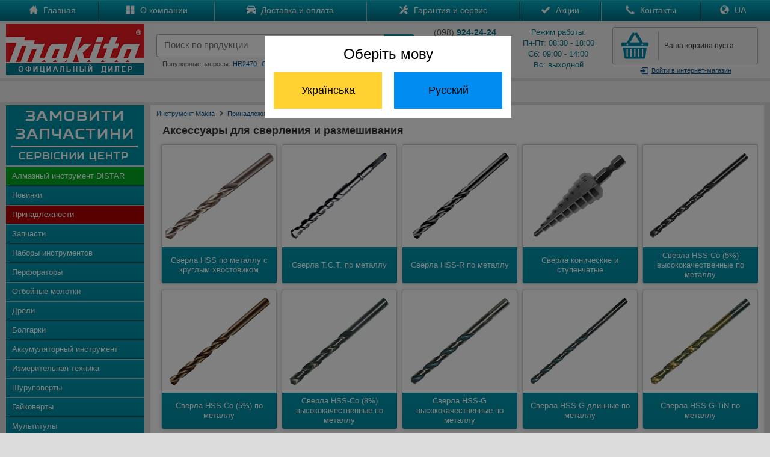

--- FILE ---
content_type: text/html; charset=UTF-8
request_url: https://japan-ukraine.com/catalog/sverlenie-makita
body_size: 9194
content:
<!DOCTYPE html PUBLIC "-//W3C//DTD XHTML 1.0 Transitional//EN" "http://www.w3.org/TR/xhtml1/DTD/xhtml1-transitional.dtd">
<html xmlns="http://www.w3.org/1999/xhtml">
<head>
<meta http-equiv="Content-Type" content="text/html; charset=utf-8" /><link rel="icon" href="https://japan-ukraine.com/favicon.ico" type="image/x-icon"><link rel="shortcut icon" href="https://japan-ukraine.com/favicon.ico" type="image/x-icon"><meta http-equiv='Content-Language' content='ru-RU'/>
<link rel="alternate" hreflang="ru" href="https://japan-ukraine.com/catalog/sverlenie-makita" />
<link rel="alternate" hreflang="uk" href="https://japan-ukraine.com/ua/catalog/sverlenie-makita" />
<meta name="robots" content="all"><meta name="keywords" content="Сверла, коронки и мешалки makita, Сверла makita, коронки макита"><meta name="Description" content="Сверла, коронки и мешалки Makita. У нас можно купить сверла по древесине и металлу Макита по самым выгодным ценам - Официальный дилер Makita. У нас можно купить инструмент Makita по лучшим ценам в интернете!"><title>Сверла, коронки и мешалки Makita - купить Киев Украина</title>
<meta name="viewport" content="width=device-width, initial-scale=1, maximum-scale=1, user-scalable=no">
<link rel="stylesheet" href="https://japan-ukraine.com/css/main.css" type="text/css">
<link rel="stylesheet" href="https://japan-ukraine.com/css/bootstrap.min.css" type="text/css">
<link rel="stylesheet" href="https://japan-ukraine.com/css/global.css">
<link href="https://japan-ukraine.com/css/jquery.rating.css" rel="stylesheet" type="text/css" />
<link href="https://japan-ukraine.com/css/cart.css" rel="stylesheet" type="text/css" />
<link rel="stylesheet" href="https://japan-ukraine.com/owl-carousel/owl.carousel.css">
<link rel="stylesheet" href="https://japan-ukraine.com/owl-carousel/owl.theme.css">
<script src="https://japan-ukraine.com/js/jquery-1.8.2.js" type="text/javascript"></script>
<script type="text/javascript" src="https://japan-ukraine.com/jquery/rating.js"></script>
<script src="https://japan-ukraine.com/js/maskedinput.js" type="text/javascript"></script>
<script src="https://japan-ukraine.com/js/slides.js"></script>
<script src="https://japan-ukraine.com/jquery/jquery-ui.min.js"></script>
<script src="https://japan-ukraine.com/owl-carousel/owl.carousel.js"></script>
<!-- Google tag (gtag.js) -->
<script async src="https://www.googletagmanager.com/gtag/js?id=AW-10999406978"></script>
<script>
  window.dataLayer = window.dataLayer || [];
  function gtag(){dataLayer.push(arguments);}
  gtag('js', new Date());

  gtag('config', 'AW-10999406978');
</script>

<!-- Google tag (gtag.js) -->
<script async src="https://www.googletagmanager.com/gtag/js?id=G-4LELC2M7P2"></script>
<script>
  window.dataLayer = window.dataLayer || [];
  function gtag(){dataLayer.push(arguments);}
  gtag('js', new Date());

  gtag('config', 'G-4LELC2M7P2');
</script>
</head>

<body>
<div class="all_hover"></div>
<div id="mask"></div>
<div id="cartpopup" class="well">
	<div class="success">
    <img src="https://japan-ukraine.com/images/success.jpg" align="absmiddle" style="padding:0px 10px 3px 0px;" /> Товар добавлен в корзину
    </div>
    <div><div id="cart_detail"></div><div style="clear:both"></div></div>
    <div>
    <a href="https://japan-ukraine.com/show_cart.php" class="general-vote" style="height:20px; margin-top:0px; padding-top:8px" id="goToCart">Перейти в корзину</a>&nbsp;
    <button class="btn" onClick="$('#cartpopup').hide(); $('#mask').hide(); $('#gallery').hide();" id="goToShop">Продолжить покупки</button>
    </div>
</div>
<div id="goToUA">
    <div>Оберіть мову</div>
    <button id="ua" class="ua">Українська</button><button id="ru" class="ru">Русский</button>
</div>
<div id="login">
<div id="authorization">
<form action="https://japan-ukraine.com/login.php" method="post" style="margin-top:20px;" name="login_f" id="login_f" autocomplete="off" onSubmit="return valid_login();">
<center>
<span style="color:#007085; font-size:20px;">Вход в магазин</span><br />
<div style="margin:20px auto; width:330px">
<img src="https://japan-ukraine.com/images/login.gif" border="0" align="left" /><input type="text" name="mail" id="mail" style="background:#eaeaea;" autocomplete="off" placeholder="Введите e-mail" maxlength="50" value="" />
</div>
<div style="margin:0px auto 0px auto; width:330px">
<img src="https://japan-ukraine.com/images/lock.gif" border="0" align="left" /><input type="password" name="pass" id="pass" style="background:#eaeaea; margin-bottom:0px;" autocomplete="off" placeholder="Введите пароль" maxlength="20" value="" />
</div>
<a href="https://japan-ukraine.com/registration.php" id="registration">
Зарегистироваться
</a>
<a id="forgot_password" onClick="$('#authorization').hide(); $('#remind_passsword').show();">
Забыли пароль?
</a>
<input type="submit" class="general-vote" value="Войти" style="height:35px; width:300px; margin:11px 10px 20px 0px;" />
</center>
</form>
</div>
<div id="remind_passsword" style="display:none">
<form action="remind_password.php" method="post" style="margin-top:20px;" name="remind" id="remind" autocomplete="off" onSubmit="return valid_remind();">
<center>
<span style="color:#007085; font-size:20px;">Напомнить пароль</span><br />
<div style="margin:20px auto; width:330px; text-align:center; color:#000000;">
Забыли пароль? Воспользуйтесь формой<br>
напоминания пароля.
</div>
<div style="margin:0px auto 20px auto; width:330px">
<img src="https://japan-ukraine.com/images/login.gif" border="0" align="left" /><input type="text" name="r_mail" id="r_mail" style="background:#eaeaea;" autocomplete="off" placeholder="Введите e-mail" value="" maxlength="50" />
</div>
<input type="submit" class="general-vote" value="Напомнить" style="height:35px; width:300px; margin:11px 10px 20px 0px;" />
</center>
</form>
</div>
</div>
<div id="mail-me" class="window">
  <form name="question" action="https://japan-ukraine.com/question.php" method="post" onSubmit="return validate_question();">
  <img src="https://japan-ukraine.com/images/close.gif" align="right" border="0" style="margin:0px 20px 0px 300px; cursor:pointer;" onMouseOver="this.src='https://japan-ukraine.com/images/close-on.gif';" onMouseOut="this.src='https://japan-ukraine.com/images/close.gif';" class="close">
	Представьтесь, пожалуйста<br>
	<input name="name" type="text" value="" style="width:300px" maxlength="50"  onClick="this.style.background = '#ffffff'"/><br/>
    Электронная почта<br>
	<input name="mail" type="text" value="" style="width:300px; margin-right:30px" maxlength="50" onClick="this.style.background = '#ffffff'"/><br>
	Текст вопроса<br>
	<textarea style="width:290px; height:100px; border:1px solid #cccccc; padding:5px 5px 5px 5px; margin-top:5px;" name="text" onClick="this.style.background = '#ffffff'"></textarea><br>
	<input class="general-vote" type="submit" value="Отправить вопрос" style="height:35px; width:300px; margin:11px 10px 0px 0px;" />
    </form>
</div>
<div id="call-me" class="window">
  <form name="callme" action="https://japan-ukraine.com/callme.php" method="post" onSubmit="return validate_callme();">
  <img src="https://japan-ukraine.com/images/close.gif" align="right" border="0" style="margin:0px 20px 0px 300px; cursor:pointer;" onMouseOver="this.src='https://japan-ukraine.com/images/close-on.gif';" onMouseOut="this.src='https://japan-ukraine.com/images/close.gif';" class="close">
	Представьтесь, пожалуйста<br>
	<input name="name" type="text" value="" style="width:300px" maxlength="50" onClick="this.style.background = '#ffffff'" /><br/>
    Номер телефона<br>
	<input name="phone" type="text" value="" style="width:300px; margin-right:30px" maxlength="50" onClick="this.style.background = '#ffffff'" /><br>
	Комментарий<br>
	<textarea style="width:290px; height:100px; border:1px solid #cccccc; padding:5px 5px 5px 5px; margin-top:5px;" name="text" onClick="this.style.background = '#ffffff'"></textarea><br>
	<input class="general-vote" type="submit" value="Заказать обратный звонок" style="height:35px; width:300px; margin:11px 10px 0px 0px;" />
    </form>
</div>
<div id="call-promo" class="window">
  <form name="call-promo" action="https://japan-ukraine.com/call-promo.php" method="post" onSubmit="return validate_callme();">
  <img src="https://japan-ukraine.com/images/close.gif" align="right" border="0" style="margin:0px 20px 0px 300px; cursor:pointer;" onMouseOver="this.src='https://japan-ukraine.com/images/close-on.gif';" onMouseOut="this.src='https://japan-ukraine.com/images/close.gif';" class="close">
	Представьтесь, пожалуйста<br>
	<input name="name" type="text" value="" style="width:300px" maxlength="50" onClick="this.style.background = '#ffffff'" /><br/>
    Номер телефона<br>
	<input name="phone" type="text" value="" style="width:300px; margin-right:30px" maxlength="50" onClick="this.style.background = '#ffffff'" /><br>
	<input class="general-vote" type="submit" value="Получить SMS с промокодом" style="height:35px; width:300px; margin:11px 10px 0px 0px;" />
    </form>
</div>
<div id="contacts" class="window">
	<a href="tel:+380989242424" class="call" onclick="gtag('event', 'Click', {'event_category': 'Phone'});"><img src="https://japan-ukraine.com/images/kstar.gif" border="0" align="absmiddle" />(098) 924-24-24</a>
	<a href="tel:+380688242424" class="call" onclick="gtag('event', 'Click', {'event_category': 'Phone'});"><img src="https://japan-ukraine.com/images/kstar.gif" border="0" align="absmiddle" />(068) 824-24-24</a>
	<a href="tel:+380662042424" class="call" onclick="gtag('event', 'Click', {'event_category': 'Phone'});"><img src="https://japan-ukraine.com/images/mts.gif" border="0" align="absmiddle" />(066) 204-24-24</a>
	<a href="tel:+380738242424" class="call" onclick="gtag('event', 'Click', {'event_category': 'Phone'});"><img src="https://japan-ukraine.com/images/life.gif" border="0" align="absmiddle" />(073) 824-24-24</a>
	<a href="tel:+380638242424" class="call" onclick="gtag('event', 'Click', {'event_category': 'Phone'});"><img src="https://japan-ukraine.com/images/life.gif" border="0" align="absmiddle" />(063) 824-24-24</a>
	<a href="tel:+380673248484" class="call" onclick="gtag('event', 'Click', {'event_category': 'Phone'});"><img src="https://japan-ukraine.com/images/kstar.gif" border="0" align="absmiddle" />(067) 324-84-84<br />
		<div style="font-size:10px">отдел запчастей</div></a>
	<a href="viber://add?number=380688242424" class="call" onclick="gtag('event', 'Click', {'event_category': 'Phone'});"><img src="https://japan-ukraine.com/images/viber.jpg" border="0" align="absmiddle" />(068) 824-24-24</a>
	<a href="https://api.whatsapp.com/send?phone=380688242424" class="call" onclick="gtag('event', 'Click', {'event_category': 'Phone'});"><img src="https://japan-ukraine.com/images/whatsapp.jpg" border="0" align="absmiddle" />(068) 824-24-24</a>
</div>
<!--
<div class="promo" style="background:#FFDB0D; text-align:center; color:#000; line-height:25px; cursor: pointer;">
	<div class="width">
        Хотите узнать промокод и получить скидку? Нажимайте сюда!
    </div>
</div>
-->
<div id="top-catalog">
    <div id="top-catalog-menu">
<span class="glyphicons glyphicons-list"></span> Меню</div>
<div id="top-catalog-phone">
<span class="glyphicons glyphicons-earphone"></span> Позвонить</div>
</div>
<ul id="top_main_menu" style="clear: both;">
<div id="search_mobile">
<form action="https://japan-ukraine.com/search.php" method="get">
<input id="search_form" type="text" name="search" placeholder="Поиск по продукции" maxlength="100" /><input type="submit" name="submit" id="search_submit" value="" style="padding:0px; margin:0px;" />
</form>
<div style="clear:both"></div>
</div>

<li><a href="https://japan-ukraine.com/">Главная</a></li>
<li><a href="https://japan-ukraine.com/makita-parts.php">Запчасти</a></li>
<li><a href="https://japan-ukraine.com/catalog.php" id="mobile_catalog">Каталог</a></li>
<li><a href="https://japan-ukraine.com/company.php">О компании</a></li>
<li><a href="https://japan-ukraine.com/delivery.php">Доставка и оплата</a></li>
<li><a href="https://japan-ukraine.com/warranty.php">Гарантия и сервис</a></li>
<li><a href="https://japan-ukraine.com/sales.php">Акции</a></li>
<li><a href="https://japan-ukraine.com/contacts.php">Контакты</a></li>
<li><a href="https://japan-ukraine.com/ua/catalog/sverlenie-makita" class="ua">Україномовна версія</a></li>
</ul>

<div class="nav2" style="background:url(https://japan-ukraine.com/images/top-menu.gif) top left repeat-x">
	<div class="width">
        <div id="menu">
            <table class="main_menu">
            <tr><td>
            <div class="m-link">
            <a href="https://japan-ukraine.com/">
            <span class="glyphicons glyphicons-home"></span>
            Главная
            </a>
            </div>
            </td><td>
            <div class="m-link">
            <a href="https://japan-ukraine.com/company.php">
            <span class="glyphicons glyphicons-show-big-thumbnails"></span>
            О компании
            </a>
            </div>
            </td><td>
            <div class="m-link">
            <a href="https://japan-ukraine.com/delivery.php">
            <span class="glyphicons glyphicons-car"></span>
            Доставка и оплата
            </a>
            </div>
            </td><td>
            <div class="m-link">
            <a href="https://japan-ukraine.com/warranty.php">
            <span class="glyphicons glyphicons-settings"></span>
            Гарантия и сервис
            </a>
            </div>
            </td><td>
            <div class="m-link">
            <a href="https://japan-ukraine.com/sales.php">
            <span class="glyphicons glyphicons-ok"></span>
            Акции
            </a>
            </div>
            </td><td>
            <div class="m-link">
            <a href="https://japan-ukraine.com/contacts.php">
            <span class="glyphicons glyphicons-earphone"></span>
            Контакты
            </a>
            </div>
            </td>
					<td>
						<div class="m-link">
							<a href="https://japan-ukraine.com/ua/catalog/sverlenie-makita" class="ua">
								<span class="glyphicons glyphicons-globe"></span>
								UA
							</a>
						</div>
					</td>
				</tr>
            </table>
        </div>
    </div>
</div>

<header>
	<div class="width">
    <a href="https://japan-ukraine.com/" id="logo">
       <img src="https://japan-ukraine.com/images/logo.jpg" border="0"/>
    </a>
    <div id="right-top">
       <table width="100%"><tr><td valign="top" id="search_td">
            <div style="height:12px;">
            </div>
            <form action="https://japan-ukraine.com/search.php" method="get" onSubmit="return valid_search();">
            <table id="search-blok">
            <tr><td width="10px"><div id="search-left"></div></td><td>
            <div id="search-center">
            <input type="search" id="search" name="search" value="" placeholder="Поиск по продукции" x-webkit-speech="" speech="" onwebkitspeechchange="$(this).closest('form').submit();" autocomplete="off" maxlength="100" />
            <div id="search_links"></div>
            </div>
            </td><td width="5px"><div id="search-right"></div></td><td width="50px" valign="top">
            <button type="submit" id="add_search">
              <i class="glyphicons glyphicons-search"></i>
            </button>
            </td></tr></table>
            </form>
            <div class="queries">
            Популярные запросы:<a href="https://japan-ukraine.com/search.php?search=hr2470">HR2470</a><a href="https://japan-ukraine.com/search.php?search=ga5030">GA5030</a><a href="https://japan-ukraine.com/search.php?search=hs7601">HS7601</a>
            </div>

            </td><td class="phone-blok" style="padding-left:20px;">
				<div class="phone">
					<div style="margin-top:0px; margin-bottom:3px;"><span style="color:#555">(098)</span>
						<strong> 924-24-24</strong>
					</div>
					<div style="margin-top:3px; margin-bottom:3px;"><span style="color:#555">(066)</span>
						<strong> 204-24-24</strong>
					</div>
					<div style="margin-top:3px; margin-bottom:0px;"><span style="color:#555">(063)</span>
						<strong> 824-24-24</strong>
					</div>
					<a id="callme">Обратный звонок</a>
				</div>
				</td><td class="graphik">
            <div class="phone">
			Режим работы:<br />
            Пн-Пт: 08:30 - 18:00<br />
            Сб: 09:00 - 14:00<br />
            Вс: выходной<br />
            </div>
            </td><td id="cart-blok">
            <div id="cart">
            <div id="cart-quantity">
            <div></div>
            </div>
            <div id="cart-text">
            <a href="https://japan-ukraine.com/show_cart.php" id="full_cart" style="display:none;">
		В корзине <span class="total_items">0 товаров</span><br />на <span class="total_price">0</span> грн.</a><a href="https://japan-ukraine.com/show_cart.php" style="padding-top:22px; padding-left:5px;" id="empty_cart">Ваша корзина пуста</a>            </div>
            <div style="clear:both"></div>
            </div>
            <a class="login"><i class="glyphicons glyphicons-log-in"></i>Войти<span> в интернет-магазин</span></a>
            </td>
            </td></tr></table>

    </div>

	</div>
    <div style="clear:both"></div>
</header>
<div>
	<div class="width" style="background:#F0F0F0; text-align:center; color:#000; height:25px; line-height:25px; padding: 5px 0px; margin-top: 5px;">
        Отдел запчастей: <span style="color:#007085; font-weight: bold;">(068) 824-24-24</span>
    </div>
</div>


<content>
	<div class="width">
	    <div id="menu-header"><span class="glyphicons glyphicons-arrow-down"></span> Каталог продукции <span class="glyphicons glyphicons-arrow-down"></span></div>
    <div class="catalog">
    <div>
    <a href="https://japan-ukraine.com/makita-parts.php" class="blink">
    <img src="https://japan-ukraine.com/images/service.png" border="0">
    </a>
    </div>
    <ul>
    <li id="i37"><a href="https://japan-ukraine.com/makita/almazny-instrument-distar/">Алмазный инструмент DISTAR</a></li>
    <li id="i99"><a href="https://japan-ukraine.com/new.php">Новинки</a></li>
    <li id="i31"><a href="https://japan-ukraine.com/makita/prinadlezhnosti-makita/">Принадлежности</a></li>
    <li id="i32"><a href="https://japan-ukraine.com/makita-parts.php">Запчасти</a></li>
    <li id="i1"><a href="https://japan-ukraine.com/catalog/nabory-akkumulatornyh-instrumentov-makita">Наборы инструментов</a></li>
    <li id="i11"><a href="https://japan-ukraine.com/makita/perforatory-makita/">Перфораторы</a></li>
    <li id="i12"><a href="https://japan-ukraine.com/makita/otboynye-molotki-makita/">Отбойные молотки</a></li>
    <li id="i13"><a href="https://japan-ukraine.com/makita/dreli-makita/">Дрели</a></li>
    <li id="i14"><a href="https://japan-ukraine.com/makita/bolgarki-makita/">Болгарки</a></li>
    <li id="i15"><a href="https://japan-ukraine.com/makita/akkumulyatorny-instrument-makita/">Аккумуляторный инструмент</a></li>
    <li id="i34"><a href="https://japan-ukraine.com/makita/akkumulatornye-dalnomery-makita/">Измерительная техника</a></li>
    <li id="i16"><a href="https://japan-ukraine.com/makita/shurupoverty-makita/">Шуруповерты</a></li>
    <li id="i17"><a href="https://japan-ukraine.com/makita/gaykoverty-makita/">Гайковерты</a></li>
    <li id="i33"><a href="https://japan-ukraine.com/makita/multituly-makita/">Мультитулы</a></li>
    <li id="i18"><a href="https://japan-ukraine.com/makita/benzoinstrument-makita/">Бензоинструмент</a></li>
    <li id="i19"><a href="https://japan-ukraine.com/makita/moyki-vysokogo-davleniya-makita/">Мойки высокого давления</a></li>
    <li id="i20"><a href="https://japan-ukraine.com/makita/shlifmashiny-makita/">Шлифмашины</a></li>
    <li id="i21"><a href="https://japan-ukraine.com/makita/pily-makita/">Пилы</a></li>
    <li id="i23"><a href="https://japan-ukraine.com/makita/nozhnicy-po-metallu-makita/">Ножницы по металлу</a></li>
    <li id="i22"><a href="https://japan-ukraine.com/makita/shtroborezy-makita/">Штроборезы</a></li>
    <li id="i24"><a href="https://japan-ukraine.com/makita/lobziki-makita/">Лобзики</a></li>
    <li id="i25"><a href="https://japan-ukraine.com/makita/rubanki-makita/">Рубанки</a></li>
    <li id="i26"><a href="https://japan-ukraine.com/makita/frezery-makita/">Фрезеры</a></li>
    <li id="i35"><a href="https://japan-ukraine.com/product/makita-2012nb/">Рейсмус</a></li>
    <li id="i27"><a href="https://japan-ukraine.com/makita/pnevmoinstrument-makita/">Пневмоинструмент</a></li>
    <li id="i28"><a href="https://japan-ukraine.com/makita/stroitelnye-feny-makita/">Строительные фены</a></li>
    <li id="i29"><a href="https://japan-ukraine.com/makita/pylesosy-makita/">Пылесосы</a></li>
    <li id="i36"><a href="https://japan-ukraine.com/makita/vozduhoduvki-makita/">Воздуходувки</a></li>
    <li id="i30"><a href="https://japan-ukraine.com/makita/sadovy-instrument-makita/">Садовый инструмент</a></li>
    </ul>
    <div>
    <center>
    <a href="https://metabo-ukraine.com" target="_blank" class="partners" rel="nofollow"><img src="https://japan-ukraine.com/images/logo/metabo.jpg" style="width:47%; padding:3px;" /></a><a href="https://bosch-kiev.com" target="_blank" class="partners" rel="nofollow"><img src="https://japan-ukraine.com/images/logo/bosch.jpg" style="width:47%; padding:3px;" /></a><br />
    <a href="https://dw-ukraine.com" target="_blank" class="partners" rel="nofollow" style="border:0px"><img src="https://japan-ukraine.com/images/logo/dewalt.jpg" style="width:47%; padding:3px;" /></a><a href="https://oleo-mac-ukraine.com" target="_blank" class="partners" rel="nofollow" style="border:0px"><img src="https://japan-ukraine.com/images/logo/oleomac.jpg" style="width:47%; padding:3px;" /></a>
    </center>
    </div>

    </div>
    <div class="main" style="background:#FFF">
    <div class="top-path">
	<ul>
		<li><a href="https://japan-ukraine.com/">Инструмент Makita</a><span class="glyphicons glyphicons-chevron-right" style="padding-top:3px; color:#777;"></span></li>
<li itemprop="itemListElement" itemscope itemtype="https://schema.org/ListItem"><a itemprop="item" href="https://japan-ukraine.com/makita/prinadlezhnosti-makita"><span itemprop="name">Принадлежности Макита</span></a><meta itemprop="position" content="2" /><span class="glyphicons glyphicons-chevron-right" style="padding-top:3px; color:#777;"></span></li>
		<li><div>Аксессуары для сверления и размешивания</div></li>
	</ul>
    </div>
<script>
$('#i31').attr('class', 'active');
</script><h1>
Аксессуары для сверления и размешивания</h1>
<ul id="main_items"><li>
<a href="https://japan-ukraine.com/shop/sverla-po-metallu-makita"><img src="https://japan-ukraine.com/images/menu/sverla-po-metallu-makita.png" border="0" style="height:150px;"><br />
<div style="display:table;"><div style="display: table-cell; vertical-align: middle; height:35px; padding:0px 10px;">Сверла HSS по металлу с круглым хвостовиком</div><div style="clear:both;"></div></div>
</a>
</li><li>
<a href="https://japan-ukraine.com/shop/sverla-po-metallu-tct-makita"><img src="https://japan-ukraine.com/images/menu/sverla-po-metallu-tct-makita.png" border="0" style="height:150px;"><br />
<div style="display:table;"><div style="display: table-cell; vertical-align: middle; height:35px; padding:0px 10px;">Сверла T.C.T. по металлу</div><div style="clear:both;"></div></div>
</a>
</li><li>
<a href="https://japan-ukraine.com/shop/sverla-po-metallu-hss-r-makita"><img src="https://japan-ukraine.com/images/menu/sverla-po-metallu-hss-r-makita.png" border="0" style="height:150px;"><br />
<div style="display:table;"><div style="display: table-cell; vertical-align: middle; height:35px; padding:0px 10px;">Сверла HSS-R по металлу</div><div style="clear:both;"></div></div>
</a>
</li><li>
<a href="https://japan-ukraine.com/shop/sverla-po-metallu-konus-makita"><img src="https://japan-ukraine.com/images/menu/sverla-po-metallu-konus-makita.png" border="0" style="height:150px;"><br />
<div style="display:table;"><div style="display: table-cell; vertical-align: middle; height:35px; padding:0px 10px;">Сверла конические и ступенчатые</div><div style="clear:both;"></div></div>
</a>
</li><li>
<a href="https://japan-ukraine.com/shop/sverla-po-metallu-hss-co-makita"><img src="https://japan-ukraine.com/images/menu/sverla-po-metallu-hss-co-makita.png" border="0" style="height:150px;"><br />
<div style="display:table;"><div style="display: table-cell; vertical-align: middle; height:35px; padding:0px 10px;">Сверла HSS-Co (5%) высококачественные по металлу</div><div style="clear:both;"></div></div>
</a>
</li><li>
<a href="https://japan-ukraine.com/shop/sverla-po-metallu-hss-co-5-makita"><img src="https://japan-ukraine.com/images/menu/sverla-po-metallu-hss-co-5-makita.png" border="0" style="height:150px;"><br />
<div style="display:table;"><div style="display: table-cell; vertical-align: middle; height:35px; padding:0px 10px;">Сверла HSS-Co (5%) по металлу</div><div style="clear:both;"></div></div>
</a>
</li><li>
<a href="https://japan-ukraine.com/shop/sverla-po-metallu-hss-co-8-makita"><img src="https://japan-ukraine.com/images/menu/sverla-po-metallu-hss-co-8-makita.png" border="0" style="height:150px;"><br />
<div style="display:table;"><div style="display: table-cell; vertical-align: middle; height:35px; padding:0px 10px;">Сверла HSS-Co (8%) высококачественные по металлу</div><div style="clear:both;"></div></div>
</a>
</li><li>
<a href="https://japan-ukraine.com/shop/sverla-po-metallu-hss-g-makita"><img src="https://japan-ukraine.com/images/menu/sverla-po-metallu-hss-g-makita.png" border="0" style="height:150px;"><br />
<div style="display:table;"><div style="display: table-cell; vertical-align: middle; height:35px; padding:0px 10px;">Сверла HSS-G высококачественные по металлу</div><div style="clear:both;"></div></div>
</a>
</li><li>
<a href="https://japan-ukraine.com/shop/sverla-po-metallu-hss-gd-makita"><img src="https://japan-ukraine.com/images/menu/sverla-po-metallu-hss-gd-makita.png" border="0" style="height:150px;"><br />
<div style="display:table;"><div style="display: table-cell; vertical-align: middle; height:35px; padding:0px 10px;">Сверла HSS-G длинные по металлу</div><div style="clear:both;"></div></div>
</a>
</li><li>
<a href="https://japan-ukraine.com/shop/sverla-po-metallu-hss-tin-makita"><img src="https://japan-ukraine.com/images/menu/sverla-po-metallu-hss-tin-makita.png" border="0" style="height:150px;"><br />
<div style="display:table;"><div style="display: table-cell; vertical-align: middle; height:35px; padding:0px 10px;">Сверла HSS-G-TiN по металлу</div><div style="clear:both;"></div></div>
</a>
</li><li>
<a href="https://japan-ukraine.com/shop/sverla-po-metallu-hss-tin-4-makita"><img src="https://japan-ukraine.com/images/menu/sverla-po-metallu-hss-tin-4-makita.png" border="0" style="height:150px;"><br />
<div style="display:table;"><div style="display: table-cell; vertical-align: middle; height:35px; padding:0px 10px;">Сверла HSS-G-TiN по металлу с хвостовиком 1/4</div><div style="clear:both;"></div></div>
</a>
</li><li>
<a href="https://japan-ukraine.com/shop/sverla-po-metallu-sds-plus-makita"><img src="https://japan-ukraine.com/images/menu/sverla-po-metallu-sds-plus-makita.png" border="0" style="height:150px;"><br />
<div style="display:table;"><div style="display: table-cell; vertical-align: middle; height:35px; padding:0px 10px;">Cверла HSS-TiN по металлу с хвостовиком SDS+</div><div style="clear:both;"></div></div>
</a>
</li><li>
<a href="https://japan-ukraine.com/shop/sverla-po-derevu-makita"><img src="https://japan-ukraine.com/images/menu/sverla-po-derevu-makita.png" border="0" style="height:150px;"><br />
<div style="display:table;"><div style="display: table-cell; vertical-align: middle; height:35px; padding:0px 10px;">Сверла по дереву с прямым хвостовиком</div><div style="clear:both;"></div></div>
</a>
</li><li>
<a href="https://japan-ukraine.com/shop/sverla-po-derevu-6-makita"><img src="https://japan-ukraine.com/images/menu/sverla-po-derevu-6-makita.png" border="0" style="height:150px;"><br />
<div style="display:table;"><div style="display: table-cell; vertical-align: middle; height:35px; padding:0px 10px;">Сверла по дереву с шестигранным хвостовиком</div><div style="clear:both;"></div></div>
</a>
</li><li>
<a href="https://japan-ukraine.com/shop/sverla-po-derevu-spiral-makita"><img src="https://japan-ukraine.com/images/menu/sverla-po-derevu-spiral-makita.png" border="0" style="height:150px;"><br />
<div style="display:table;"><div style="display: table-cell; vertical-align: middle; height:35px; padding:0px 10px;">Спиральные сверла по дереву с прямым хвостовиком</div><div style="clear:both;"></div></div>
</a>
</li><li>
<a href="https://japan-ukraine.com/shop/sverla-po-derevu-spiral-6-makita"><img src="https://japan-ukraine.com/images/menu/sverla-po-derevu-spiral-6-makita.png" border="0" style="height:150px;"><br />
<div style="display:table;"><div style="display: table-cell; vertical-align: middle; height:35px; padding:0px 10px;">Спиральные сверла по дереву с шестигранным хвостовиком</div><div style="clear:both;"></div></div>
</a>
</li><li>
<a href="https://japan-ukraine.com/shop/sverla-po-derevu-spiral-d-makita"><img src="https://japan-ukraine.com/images/menu/sverla-po-derevu-spiral-d-makita.png" border="0" style="height:150px;"><br />
<div style="display:table;"><div style="display: table-cell; vertical-align: middle; height:35px; padding:0px 10px;">Сверла по дереву спиральные длинные</div><div style="clear:both;"></div></div>
</a>
</li><li>
<a href="https://japan-ukraine.com/shop/sverla-po-derevu-pero-makita"><img src="https://japan-ukraine.com/images/menu/sverla-po-derevu-pero-makita.png" border="0" style="height:150px;"><br />
<div style="display:table;"><div style="display: table-cell; vertical-align: middle; height:35px; padding:0px 10px;">Перьевые сверла для дерева</div><div style="clear:both;"></div></div>
</a>
</li><li>
<a href="https://japan-ukraine.com/shop/sverla-po-derevu-forstner-makita"><img src="https://japan-ukraine.com/images/menu/sverla-po-derevu-forstner-makita.png" border="0" style="height:150px;"><br />
<div style="display:table;"><div style="display: table-cell; vertical-align: middle; height:35px; padding:0px 10px;">Cверла Форстнера по древесине</div><div style="clear:both;"></div></div>
</a>
</li><li>
<a href="https://japan-ukraine.com/shop/sverla-po-derevu-gvozd-makita"><img src="https://japan-ukraine.com/images/menu/sverla-po-derevu-gvozd-makita.png" border="0" style="height:150px;"><br />
<div style="display:table;"><div style="display: table-cell; vertical-align: middle; height:35px; padding:0px 10px;">Сверла по древесине с гвоздями</div><div style="clear:both;"></div></div>
</a>
</li><li>
<a href="https://japan-ukraine.com/shop/sverla-po-derevu-sds-plus-makita"><img src="https://japan-ukraine.com/images/menu/sverla-po-derevu-sds-plus-makita.png" border="0" style="height:150px;"><br />
<div style="display:table;"><div style="display: table-cell; vertical-align: middle; height:35px; padding:0px 10px;">Cверла по дереву с хвостовиком SDS+</div><div style="clear:both;"></div></div>
</a>
</li><li>
<a href="https://japan-ukraine.com/shop/zenker-makita"><img src="https://japan-ukraine.com/images/menu/zenker-makita.png" border="0" style="height:150px;"><br />
<div style="display:table;"><div style="display: table-cell; vertical-align: middle; height:35px; padding:0px 10px;">Зенковки Макита</div><div style="clear:both;"></div></div>
</a>
</li><li>
<a href="https://japan-ukraine.com/shop/sverlo-po-betonu-makita"><img src="https://japan-ukraine.com/images/menu/sverlo-po-betonu-makita.png" border="0" style="height:150px;"><br />
<div style="display:table;"><div style="display: table-cell; vertical-align: middle; height:35px; padding:0px 10px;">Сверла по камню и бетону Макита</div><div style="clear:both;"></div></div>
</a>
</li><li>
<a href="https://japan-ukraine.com/shop/sverla-po-steklu-makita"><img src="https://japan-ukraine.com/images/menu/sverla-po-steklu-makita.png" border="0" style="height:150px;"><br />
<div style="display:table;"><div style="display: table-cell; vertical-align: middle; height:35px; padding:0px 10px;">Сверла по стеклу Макита</div><div style="clear:both;"></div></div>
</a>
</li><li>
<a href="https://japan-ukraine.com/shop/nabory-sverl-makita"><img src="https://japan-ukraine.com/images/menu/nabory-sverl-makita.png" border="0" style="height:150px;"><br />
<div style="display:table;"><div style="display: table-cell; vertical-align: middle; height:35px; padding:0px 10px;">Наборы сверл Макита</div><div style="clear:both;"></div></div>
</a>
</li><li>
<a href="https://japan-ukraine.com/shop/meshalki-makita"><img src="https://japan-ukraine.com/images/menu/meshalki-makita.png" border="0" style="height:150px;"><br />
<div style="display:table;"><div style="display: table-cell; vertical-align: middle; height:35px; padding:0px 10px;">Мешалки Макита</div><div style="clear:both;"></div></div>
</a>
</li><li>
<a href="https://japan-ukraine.com/shop/koronki-makita"><img src="https://japan-ukraine.com/images/menu/koronki-makita.png" border="0" style="height:150px;"><br />
<div style="display:table;"><div style="display: table-cell; vertical-align: middle; height:35px; padding:0px 10px;">Сверлильные коронки Макита</div><div style="clear:both;"></div></div>
</a>
</li><li>
<a href="https://japan-ukraine.com/shop/nabor-koronok-makita"><img src="https://japan-ukraine.com/images/menu/nabor-koronok-makita.png" border="0" style="height:150px;"><br />
<div style="display:table;"><div style="display: table-cell; vertical-align: middle; height:35px; padding:0px 10px;">Наборы сверлильных коронок Макита</div><div style="clear:both;"></div></div>
</a>
</li><li>
<a href="https://japan-ukraine.com/shop/koronchatye-sverla-makita"><img src="https://japan-ukraine.com/images/menu/koronchatye-sverla-makita.png" border="0" style="height:150px;"><br />
<div style="display:table;"><div style="display: table-cell; vertical-align: middle; height:35px; padding:0px 10px;">Корончатые сверла Макита</div><div style="clear:both;"></div></div>
</a>
</li><li>
<a href="https://japan-ukraine.com/shop/ledobur-makita"><img src="https://japan-ukraine.com/images/menu/ledobur-makita.png" border="0" style="height:150px;"><br />
<div style="display:table;"><div style="display: table-cell; vertical-align: middle; height:35px; padding:0px 10px;">Ледобур Макита</div><div style="clear:both;"></div></div>
</a>
</li><li>
<a href="https://japan-ukraine.com/shop/sverdlo-gipsokarton-makita"><img src="https://japan-ukraine.com/images/menu/sverdlo-gipsokarton-makita.png" border="0" style="height:150px;"><br />
<div style="display:table;"><div style="display: table-cell; vertical-align: middle; height:35px; padding:0px 10px;">Сверла по гипсокартону Макита</div><div style="clear:both;"></div></div>
</a>
</li><li>
<a href="https://japan-ukraine.com/shop/sverdlo-universal-makita"><img src="https://japan-ukraine.com/images/menu/sverdlo-universal-makita.png" border="0" style="height:150px;"><br />
<div style="display:table;"><div style="display: table-cell; vertical-align: middle; height:35px; padding:0px 10px;">Сверла универсальные Макита</div><div style="clear:both;"></div></div>
</a>
</li><div class="text_cat" style="clear:both;"></div></div>
<div style="clear:both"></div>
</div>
</div>
<script>


$(function(){
	var maxHeight = 0;
	$('#main_items li a>div').each(function(){
       var item = $(this);
       var height = item.outerHeight();
       if(height > maxHeight){
          maxHeight = height;
       }
    });
    $('#main_items li a>div').css({height: (maxHeight)});
}); 
/*$(function(){
	var maxHeight = 0;
	$('#icons li>div').each(function(){
       var item = $(this);
       var height = item.outerHeight();
       if(height > maxHeight){
          maxHeight = height;
       }
    });
    $('#icons li').css({height: (maxHeight+20)});
}); */

</script></content>
<footer>
	<div class="width">
    <div style="float:left;">
    &copy; 2012-2025 - Официальный дилер Makita<br />
    Все права защищены - japan-ukraine.com<br />
    <a href="https://japan-ukraine.com/oferta.pdf" style="color: black">Договор публичной оферты</a>
    </div>
    <img src="https://japan-ukraine.com/images/visa.png" style="float:left; padding: 5px 0px 0px 15px; " />
	<img src="https://japan-ukraine.com/images/pp.png" style="float:left; padding: 5px 0px 0px 15px; " />
    <div style="float:right; font-size:18px;">
<!-- I.UA counter --><a href="http://www.i.ua/" target="_blank" onclick="this.href='http://i.ua/r.php?167033';" title="Rated by I.UA">
<script type="text/javascript"><!--
iS='http'+(window.location.protocol=='https:'?'s':'')+
'://r.i.ua/s?u167033&p257&n'+Math.random();
iD=document;if(!iD.cookie)iD.cookie="b=b; path=/";if(iD.cookie)iS+='&c1';
iS+='&d'+(screen.colorDepth?screen.colorDepth:screen.pixelDepth)
+"&w"+screen.width+'&h'+screen.height;
iT=iR=iD.referrer.replace(iP=/^[a-z]*:\/\//,'');iH=window.location.href.replace(iP,'');
((iI=iT.indexOf('/'))!=-1)?(iT=iT.substring(0,iI)):(iI=iT.length);
if(iT!=iH.substring(0,iI))iS+='&f'+escape(iR);
iS+='&r'+escape(iH);
iD.write('<img src="'+iS+'" border="0" width="88" height="31" align="absmiddle" />');
//--></script></a><!-- End of I.UA counter -->
    <a href="https://japan-ukraine.com/sitemap.php" title="Карта сайта" style="text-decoration:none;">
    <span class="glyphicons glyphicons-tree-structure" style="padding:7px 5px 0px 0px; color:#777"></span>
    </a>
    </div>
    <div style="clear:both;"></div>
    </div>
</footer>

<script>
		$(function(){
			$('#products').slides({
				preload: true,
				preloadImage: 'https://japan-ukraine.com/images/loading.gif',
				effect: 'slide, fade',
				crossfade: true,
				slideSpeed: 200,
				fadeSpeed: 500,
				generateNextPrev: true,
				generatePagination: false
			});
		});

	$('#cart').click(function () {
		window.location.href = 'https://japan-ukraine.com/show_cart.php';
	});			

$(document).ready(function() {
	$('#top-catalog-menu').click(function(){
		$('#top_main_menu').toggle();
	});

	$('#top-catalog-phone').click(function(){
		var id = '#boxes .window';
		var winW = jQuery(window).width();
		var winH = jQuery(window).height();
		var maskHeight = jQuery(document).height();
		var maskWidth = jQuery(window).width();
		$('#mask').css({'width':maskWidth,'height':maskHeight});
		$('#mask').fadeTo("fast",0.5);	
		$('#login').hide();
		$('#contacts').show();
	});
	$('#menu-header').click(function(){
		$('.catalog').toggle();
	});

	$('#mobile_catalog').click(function(e){
		e.preventDefault();
		$('.catalog').show();
		$('#top_main_menu').hide();
	});



	$("#buy-in-click").mask("(999) 999-99-99");
	if ((parseInt($('#cart-quantity div').text()) == 0) || ($('#cart-quantity div').text() == "")){
		$('#cart-quantity div').css('visibility', 'hidden');
	}
 $("#owl").owlCarousel({
	autoPlay : 4000,
	items : 1,
	itemsDesktop : [1000,1], 
	itemsDesktopSmall : [900,1], 
	itemsTablet: [470,1], 
	itemsMobile : false, 
	pagination : false,
	paginationNumbers: false,
	rewindSpeed: 400,
});
	jQuery('a[name=modal]').click(function(e) {
		e.preventDefault();
		
		var id = jQuery(this).attr('href');
	
		var maskHeight = jQuery(document).height();
		var maskWidth = jQuery(window).width();
	
		jQuery('#mask').css({'width':maskWidth,'height':maskHeight});
		
		jQuery('#mask').fadeTo("fast",0.5);	
	
		var winW = jQuery(window).width();
		jQuery(id).css('left', winW/2-jQuery(id).width()/2);
		jQuery(id).css('top', '37px');
	
		jQuery(id).fadeIn(1000); 
	
	});
	
	jQuery('.window .close').click(function (e) {
		e.preventDefault();
		
		jQuery('#mask').hide();
		jQuery('.window').hide();
	});		
	
	jQuery('#mask').click(function () {
		jQuery(this).hide();
		jQuery('.window').hide();
		$('#cartpopup').hide();	
		$('#login').hide();
		$('#authorization').show();
		$('#remind_passsword').hide();
		$('#form_done').hide();
		$('#call-promo').hide();
	});			

	jQuery(window).resize(function () {
	 
 		var box = jQuery('#boxes .window');
 
        var maskHeight = jQuery(document).height();
        var maskWidth = jQuery(window).width();
      
        jQuery('#mask').css({'width':maskWidth,'height':maskHeight});
               
        var winW = jQuery(window).width();

        box.css('left', winW/2 - box.width()/2);
	 
	});
	
	$('.login').click(function(){
		var winW = jQuery(window).width();
		var winH = jQuery(window).height();
		var maskHeight = jQuery(document).height();
		var maskWidth = jQuery(window).width();
	
		$('#mask').css({'width':maskWidth,'height':maskHeight});
		
		$('#mask').fadeTo("fast",0.5);	
		$('#login').css('left', winW/2-200);
		$('#login').css('top', '40px');
		$('#login').fadeIn(500);
	});

	$('.logout').click(function(){
		location.href="https://japan-ukraine.com/logout.php";
	});

	$('#callme').click(function(){
		var winW = jQuery(window).width();
		var winH = jQuery(window).height();
		var maskHeight = jQuery(document).height();
		var maskWidth = jQuery(window).width();
	
		$('#mask').css({'width':maskWidth,'height':maskHeight});
		
		$('#mask').fadeTo("fast",0.5);	
		$('#call-me').css('left', winW/2-200);
		$('#call-me').css('top', '40px');
		$('#call-me').fadeIn(500);
	});

	$('.promo').click(function(){
		var winW = jQuery(window).width();
		var winH = jQuery(window).height();
		var maskHeight = jQuery(document).height();
		var maskWidth = jQuery(window).width();
	
		$('#mask').css({'width':maskWidth,'height':maskHeight});
		
		$('#mask').fadeTo("fast",0.5);	
		$('#call-promo').css('left', winW/2-200);
		$('#call-promo').css('top', '40px');
		$('#call-promo').fadeIn(500);
	});

	
		var winW = jQuery(window).width();
		var winH = jQuery(window).height();
		var maskHeight = jQuery(document).height();
		var maskWidth = jQuery(window).width();
	
		$('#mask').css({'width':maskWidth,'height':maskHeight});
		
		$('#mask').fadeTo("fast",0.5);	
		$('#goToUA').css('left', winW/2-200);
		$('#goToUA').css('top', '40px');
		$('#goToUA').fadeIn(500);	$('.ua').click(function(e){
		e.preventDefault();
		$.ajax({
			url: 'https://japan-ukraine.com/goToUA.php?type=ua',
			type: 'get',
			dataType: 'json',
			success: function(data) {
				window.location.href = 'https://japan-ukraine.com/ua/catalog/sverlenie-makita';
			}
		});
	});
	$('.ru').click(function(e){
		e.preventDefault();
		$.ajax({
			url: 'https://japan-ukraine.com/goToUA.php?type=ru',
			type: 'get',
			dataType: 'json',
			success: function(data) {
				$('#goToUA').hide();
				$('#mask').hide();
			}
		});
	});

	$('.micro-img li:first-child').attr('class', 'active');
	$('.micro-img li').click(function () {
		$('.micro-img li').attr('class', 'none');
		$(this).attr('class', 'active');
		$('.main-image img').attr('src', $(this).find('img').attr('data-src'));
	});			

 	$('#search').bind('input', function() {
 		//e.preventDefaults();
 		if ($('#search').val().length>3){
		$.ajax({
			url: 'https://japan-ukraine.com/search_ajax.php',
			type: 'post',
			data: {	search: $('#search').val()
			},
			dataType: 'json',
			success: function(data) {
				$('#search_links').show();
				$('#search_links').html(data);
			}
		});
				} else {
					$('#search_links').hide();
				}

	});
	$(document).mouseup(function (e){
		var div = $("#search_links");
		if (!div.is(e.target)
		    && div.has(e.target).length === 0) {
			div.hide();
		}
	});

});
function validate_buyinclick(){
	valid = true;
	reg = "(099) 999-99-99";
	str = $('#buy-in-click').val();
	if (/^\(\d+\)\s\d+-\d+-\d+$/.test(str)){
		$('#buy-in-click').css('background', '#ffffff');
		valid = true;
	} else {
		$('#buy-in-click').css('background', '#ffd9d9');
		valid = false;
	}
	return valid;
}

function valid_search(){
	var valid = true;
	if (($('#search').val() == "") || ($('#search').val() == " ")){
		valid = false;
	}
	return valid;
}

$(function(){
	
	$('#rating_1').rating({
		fx: 'full',
        image: 'https://japan-ukraine.com/images/stars.png',
        loader: 'https://japan-ukraine.com/images/ajax-loader.gif',
		url: 'https://japan-ukraine.com/rating.php',
	});
	
})

function addToCart(id){
	$.ajax({
	url: 'https://japan-ukraine.com/cart.php?id=' + id,
	type: 'get',
	dataType: 'json',
	success: function(data) {
		$('.total_price').empty();
		$('.total_price').text(data['total_price']);
		$('.total_items').empty();
		var i = parseInt(data['total_items'])%10;
		var k = parseInt(data['total_items'])%100;
		if ((i == 1) && (k!=11)) {
			$('.total_items').text(data['total_items'] + ' товар');
		} else if ((i>1) && (i<5) && (k!=12) && (k!=13) && (k!=14)) {
			$('.total_items').text(data['total_items'] + ' товара');
		} else {
			$('.total_items').text(data['total_items'] + ' товаров');
		}
		var winW = jQuery(window).width();
		var winH = jQuery(window).height();
		var maskHeight = jQuery(document).height();
		var maskWidth = jQuery(window).width();
	
		jQuery('#mask').css({'width':maskWidth,'height':maskHeight});
		
		jQuery('#mask').fadeTo("fast",0.5);	
		if ((winW/2-300)>0){
			$('#cartpopup').css('left', winW/2-300);
		} else {
			$('#cartpopup').css('left', 10);
		}
		$('#cartpopup').css('top', winH/2-90);
		$('#cartpopup').fadeIn(500);
		$('#cart_detail').empty();
		var price = 0;
		if (data['result']['discount']>0){
			price = data['result']['discount'];
		} else {
			price = data['result']['price'];
		}
		$('#cart-quantity div').css('visibility', 'visible');
		$('#cart-quantity div').empty();
		$('#cart-quantity div').text(data['total_items']);
		$('#empty_cart').hide();
		$('#full_cart').show();
		$('#cart_detail').html("<img src='https://japan-ukraine.com/product/" +  data['result']['id'] + "/micro1.jpg' align=absmiddle style='margin-right:20px; float:left' /><div id=\"dataCart\" style='float:left'>" + data['result']['name'] + " " + data['result']['producer'] + " " + data['result']['model'] + "</div><div class='price_cart'>" + price + "<span> грн.</span></div><div style=\"clear:both\"></div>");
	}
	});
}

</script>

</body>
</html>